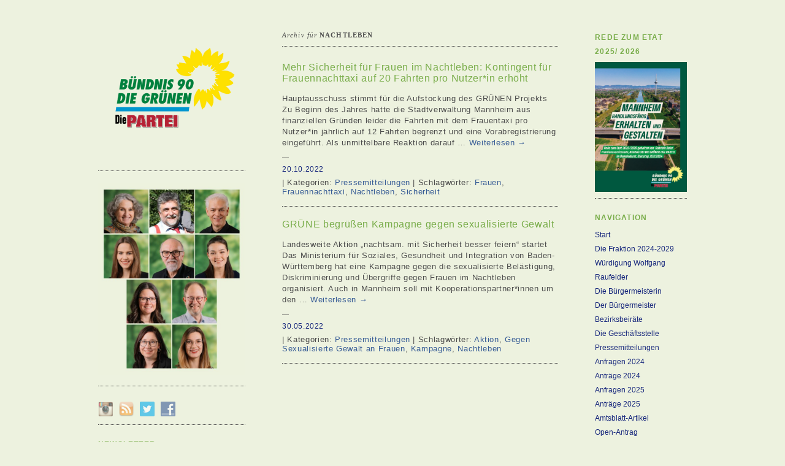

--- FILE ---
content_type: text/html; charset=UTF-8
request_url: https://www.gruene-fraktion-mannheim.de/tag/nachtleben/
body_size: 10188
content:
<!DOCTYPE html>
<html lang="de">
<head>
	<meta charset="UTF-8" />
	<meta name="viewport" content="width=device-width, minimum-scale=1.0, maximum-scale=1.0" />
	<title>Nachtleben | Grüne Fraktion Mannheim</title>
	<link rel="profile" href="http://gmpg.org/xfn/11" />
	<link rel="stylesheet" href="https://www.gruene-fraktion-mannheim.de/wp-content/themes/ari/style.css" type="text/css" media="all" />
		<link rel="pingback" href="https://www.gruene-fraktion-mannheim.de/xmlrpc.php" />
		
<!--/ Open Graphite /-->
<meta property="og:type" content="" />
<meta property="og:url" content="https://www.gruene-fraktion-mannheim.de/2022/10/20/mehr-sicherheit-fuer-frauen-im-nachtleben-kontingent-fuer-frauennachttaxi-auf-20-fahrten-pro-nutzerin-erhoeht/" />
<meta property="og:title" content="" />
<meta property="og:description" content="" />
<meta property="og:site_name" content="BÜNDNIS 90 / DIE GRÜNEN im Gemeinderat der Stadt Mannheim" />
<meta property="og:image" content="https://www.gruene-fraktion-mannheim.de/wp-content/uploads/2022/10/Sharepic_Frauennachttaxi_Kontingent_erhoehen_quadrjpg.jpg" />
<meta property="og:image:width" content="1280" />
<meta property="og:image:height" content="1200" />
<meta property="fb:app_id" content="134391474061523" />

<meta itemprop="description" content="" />
<meta itemprop="image" content="https://www.gruene-fraktion-mannheim.de/wp-content/uploads/2022/10/Sharepic_Frauennachttaxi_Kontingent_erhoehen_quadrjpg.jpg" />

<meta name="twitter:card" content="summary" />
<meta name="twitter:url" content="https://www.gruene-fraktion-mannheim.de/2022/10/20/mehr-sicherheit-fuer-frauen-im-nachtleben-kontingent-fuer-frauennachttaxi-auf-20-fahrten-pro-nutzerin-erhoeht/" />
<meta name="twitter:title" content="" />
<meta name="twitter:description" content="" />
<meta name="twitter:image" content="https://www.gruene-fraktion-mannheim.de/wp-content/uploads/2022/10/Sharepic_Frauennachttaxi_Kontingent_erhoehen_quadrjpg.jpg" />
<meta name="twitter:creator" content="@gruene_fraktion" />
<meta name="twitter:site" content="BÜNDNIS 90 / DIE GRÜNEN im Gemeinderat der Stadt Mannheim" />
<!--/ Open Graphite End /-->

<meta name='robots' content='max-image-preview:large' />
	<style>img:is([sizes="auto" i], [sizes^="auto," i]) { contain-intrinsic-size: 3000px 1500px }</style>
	<link rel="alternate" type="application/rss+xml" title="Grüne Fraktion Mannheim &raquo; Feed" href="https://www.gruene-fraktion-mannheim.de/feed/" />
<link rel="alternate" type="application/rss+xml" title="Grüne Fraktion Mannheim &raquo; Kommentar-Feed" href="https://www.gruene-fraktion-mannheim.de/comments/feed/" />
<link rel="alternate" type="application/rss+xml" title="Grüne Fraktion Mannheim &raquo; Nachtleben Schlagwort-Feed" href="https://www.gruene-fraktion-mannheim.de/tag/nachtleben/feed/" />
<script type="text/javascript">
/* <![CDATA[ */
window._wpemojiSettings = {"baseUrl":"https:\/\/s.w.org\/images\/core\/emoji\/16.0.1\/72x72\/","ext":".png","svgUrl":"https:\/\/s.w.org\/images\/core\/emoji\/16.0.1\/svg\/","svgExt":".svg","source":{"concatemoji":"https:\/\/www.gruene-fraktion-mannheim.de\/wp-includes\/js\/wp-emoji-release.min.js?ver=6.8.3"}};
/*! This file is auto-generated */
!function(s,n){var o,i,e;function c(e){try{var t={supportTests:e,timestamp:(new Date).valueOf()};sessionStorage.setItem(o,JSON.stringify(t))}catch(e){}}function p(e,t,n){e.clearRect(0,0,e.canvas.width,e.canvas.height),e.fillText(t,0,0);var t=new Uint32Array(e.getImageData(0,0,e.canvas.width,e.canvas.height).data),a=(e.clearRect(0,0,e.canvas.width,e.canvas.height),e.fillText(n,0,0),new Uint32Array(e.getImageData(0,0,e.canvas.width,e.canvas.height).data));return t.every(function(e,t){return e===a[t]})}function u(e,t){e.clearRect(0,0,e.canvas.width,e.canvas.height),e.fillText(t,0,0);for(var n=e.getImageData(16,16,1,1),a=0;a<n.data.length;a++)if(0!==n.data[a])return!1;return!0}function f(e,t,n,a){switch(t){case"flag":return n(e,"\ud83c\udff3\ufe0f\u200d\u26a7\ufe0f","\ud83c\udff3\ufe0f\u200b\u26a7\ufe0f")?!1:!n(e,"\ud83c\udde8\ud83c\uddf6","\ud83c\udde8\u200b\ud83c\uddf6")&&!n(e,"\ud83c\udff4\udb40\udc67\udb40\udc62\udb40\udc65\udb40\udc6e\udb40\udc67\udb40\udc7f","\ud83c\udff4\u200b\udb40\udc67\u200b\udb40\udc62\u200b\udb40\udc65\u200b\udb40\udc6e\u200b\udb40\udc67\u200b\udb40\udc7f");case"emoji":return!a(e,"\ud83e\udedf")}return!1}function g(e,t,n,a){var r="undefined"!=typeof WorkerGlobalScope&&self instanceof WorkerGlobalScope?new OffscreenCanvas(300,150):s.createElement("canvas"),o=r.getContext("2d",{willReadFrequently:!0}),i=(o.textBaseline="top",o.font="600 32px Arial",{});return e.forEach(function(e){i[e]=t(o,e,n,a)}),i}function t(e){var t=s.createElement("script");t.src=e,t.defer=!0,s.head.appendChild(t)}"undefined"!=typeof Promise&&(o="wpEmojiSettingsSupports",i=["flag","emoji"],n.supports={everything:!0,everythingExceptFlag:!0},e=new Promise(function(e){s.addEventListener("DOMContentLoaded",e,{once:!0})}),new Promise(function(t){var n=function(){try{var e=JSON.parse(sessionStorage.getItem(o));if("object"==typeof e&&"number"==typeof e.timestamp&&(new Date).valueOf()<e.timestamp+604800&&"object"==typeof e.supportTests)return e.supportTests}catch(e){}return null}();if(!n){if("undefined"!=typeof Worker&&"undefined"!=typeof OffscreenCanvas&&"undefined"!=typeof URL&&URL.createObjectURL&&"undefined"!=typeof Blob)try{var e="postMessage("+g.toString()+"("+[JSON.stringify(i),f.toString(),p.toString(),u.toString()].join(",")+"));",a=new Blob([e],{type:"text/javascript"}),r=new Worker(URL.createObjectURL(a),{name:"wpTestEmojiSupports"});return void(r.onmessage=function(e){c(n=e.data),r.terminate(),t(n)})}catch(e){}c(n=g(i,f,p,u))}t(n)}).then(function(e){for(var t in e)n.supports[t]=e[t],n.supports.everything=n.supports.everything&&n.supports[t],"flag"!==t&&(n.supports.everythingExceptFlag=n.supports.everythingExceptFlag&&n.supports[t]);n.supports.everythingExceptFlag=n.supports.everythingExceptFlag&&!n.supports.flag,n.DOMReady=!1,n.readyCallback=function(){n.DOMReady=!0}}).then(function(){return e}).then(function(){var e;n.supports.everything||(n.readyCallback(),(e=n.source||{}).concatemoji?t(e.concatemoji):e.wpemoji&&e.twemoji&&(t(e.twemoji),t(e.wpemoji)))}))}((window,document),window._wpemojiSettings);
/* ]]> */
</script>
<link rel='stylesheet' id='validate-engine-css-css' href='https://www.gruene-fraktion-mannheim.de/wp-content/plugins/wysija-newsletters/css/validationEngine.jquery.css?ver=2.12' type='text/css' media='all' />
<link rel='stylesheet' id='form-manager-css-css' href='https://www.gruene-fraktion-mannheim.de/wp-content/plugins/wordpress-form-manager/css/style.css?ver=6.8.3' type='text/css' media='all' />
<style id='wp-emoji-styles-inline-css' type='text/css'>

	img.wp-smiley, img.emoji {
		display: inline !important;
		border: none !important;
		box-shadow: none !important;
		height: 1em !important;
		width: 1em !important;
		margin: 0 0.07em !important;
		vertical-align: -0.1em !important;
		background: none !important;
		padding: 0 !important;
	}
</style>
<link rel='stylesheet' id='wp-block-library-css' href='https://www.gruene-fraktion-mannheim.de/wp-includes/css/dist/block-library/style.min.css?ver=6.8.3' type='text/css' media='all' />
<style id='classic-theme-styles-inline-css' type='text/css'>
/*! This file is auto-generated */
.wp-block-button__link{color:#fff;background-color:#32373c;border-radius:9999px;box-shadow:none;text-decoration:none;padding:calc(.667em + 2px) calc(1.333em + 2px);font-size:1.125em}.wp-block-file__button{background:#32373c;color:#fff;text-decoration:none}
</style>
<style id='global-styles-inline-css' type='text/css'>
:root{--wp--preset--aspect-ratio--square: 1;--wp--preset--aspect-ratio--4-3: 4/3;--wp--preset--aspect-ratio--3-4: 3/4;--wp--preset--aspect-ratio--3-2: 3/2;--wp--preset--aspect-ratio--2-3: 2/3;--wp--preset--aspect-ratio--16-9: 16/9;--wp--preset--aspect-ratio--9-16: 9/16;--wp--preset--color--black: #000000;--wp--preset--color--cyan-bluish-gray: #abb8c3;--wp--preset--color--white: #ffffff;--wp--preset--color--pale-pink: #f78da7;--wp--preset--color--vivid-red: #cf2e2e;--wp--preset--color--luminous-vivid-orange: #ff6900;--wp--preset--color--luminous-vivid-amber: #fcb900;--wp--preset--color--light-green-cyan: #7bdcb5;--wp--preset--color--vivid-green-cyan: #00d084;--wp--preset--color--pale-cyan-blue: #8ed1fc;--wp--preset--color--vivid-cyan-blue: #0693e3;--wp--preset--color--vivid-purple: #9b51e0;--wp--preset--gradient--vivid-cyan-blue-to-vivid-purple: linear-gradient(135deg,rgba(6,147,227,1) 0%,rgb(155,81,224) 100%);--wp--preset--gradient--light-green-cyan-to-vivid-green-cyan: linear-gradient(135deg,rgb(122,220,180) 0%,rgb(0,208,130) 100%);--wp--preset--gradient--luminous-vivid-amber-to-luminous-vivid-orange: linear-gradient(135deg,rgba(252,185,0,1) 0%,rgba(255,105,0,1) 100%);--wp--preset--gradient--luminous-vivid-orange-to-vivid-red: linear-gradient(135deg,rgba(255,105,0,1) 0%,rgb(207,46,46) 100%);--wp--preset--gradient--very-light-gray-to-cyan-bluish-gray: linear-gradient(135deg,rgb(238,238,238) 0%,rgb(169,184,195) 100%);--wp--preset--gradient--cool-to-warm-spectrum: linear-gradient(135deg,rgb(74,234,220) 0%,rgb(151,120,209) 20%,rgb(207,42,186) 40%,rgb(238,44,130) 60%,rgb(251,105,98) 80%,rgb(254,248,76) 100%);--wp--preset--gradient--blush-light-purple: linear-gradient(135deg,rgb(255,206,236) 0%,rgb(152,150,240) 100%);--wp--preset--gradient--blush-bordeaux: linear-gradient(135deg,rgb(254,205,165) 0%,rgb(254,45,45) 50%,rgb(107,0,62) 100%);--wp--preset--gradient--luminous-dusk: linear-gradient(135deg,rgb(255,203,112) 0%,rgb(199,81,192) 50%,rgb(65,88,208) 100%);--wp--preset--gradient--pale-ocean: linear-gradient(135deg,rgb(255,245,203) 0%,rgb(182,227,212) 50%,rgb(51,167,181) 100%);--wp--preset--gradient--electric-grass: linear-gradient(135deg,rgb(202,248,128) 0%,rgb(113,206,126) 100%);--wp--preset--gradient--midnight: linear-gradient(135deg,rgb(2,3,129) 0%,rgb(40,116,252) 100%);--wp--preset--font-size--small: 13px;--wp--preset--font-size--medium: 20px;--wp--preset--font-size--large: 36px;--wp--preset--font-size--x-large: 42px;--wp--preset--spacing--20: 0.44rem;--wp--preset--spacing--30: 0.67rem;--wp--preset--spacing--40: 1rem;--wp--preset--spacing--50: 1.5rem;--wp--preset--spacing--60: 2.25rem;--wp--preset--spacing--70: 3.38rem;--wp--preset--spacing--80: 5.06rem;--wp--preset--shadow--natural: 6px 6px 9px rgba(0, 0, 0, 0.2);--wp--preset--shadow--deep: 12px 12px 50px rgba(0, 0, 0, 0.4);--wp--preset--shadow--sharp: 6px 6px 0px rgba(0, 0, 0, 0.2);--wp--preset--shadow--outlined: 6px 6px 0px -3px rgba(255, 255, 255, 1), 6px 6px rgba(0, 0, 0, 1);--wp--preset--shadow--crisp: 6px 6px 0px rgba(0, 0, 0, 1);}:where(.is-layout-flex){gap: 0.5em;}:where(.is-layout-grid){gap: 0.5em;}body .is-layout-flex{display: flex;}.is-layout-flex{flex-wrap: wrap;align-items: center;}.is-layout-flex > :is(*, div){margin: 0;}body .is-layout-grid{display: grid;}.is-layout-grid > :is(*, div){margin: 0;}:where(.wp-block-columns.is-layout-flex){gap: 2em;}:where(.wp-block-columns.is-layout-grid){gap: 2em;}:where(.wp-block-post-template.is-layout-flex){gap: 1.25em;}:where(.wp-block-post-template.is-layout-grid){gap: 1.25em;}.has-black-color{color: var(--wp--preset--color--black) !important;}.has-cyan-bluish-gray-color{color: var(--wp--preset--color--cyan-bluish-gray) !important;}.has-white-color{color: var(--wp--preset--color--white) !important;}.has-pale-pink-color{color: var(--wp--preset--color--pale-pink) !important;}.has-vivid-red-color{color: var(--wp--preset--color--vivid-red) !important;}.has-luminous-vivid-orange-color{color: var(--wp--preset--color--luminous-vivid-orange) !important;}.has-luminous-vivid-amber-color{color: var(--wp--preset--color--luminous-vivid-amber) !important;}.has-light-green-cyan-color{color: var(--wp--preset--color--light-green-cyan) !important;}.has-vivid-green-cyan-color{color: var(--wp--preset--color--vivid-green-cyan) !important;}.has-pale-cyan-blue-color{color: var(--wp--preset--color--pale-cyan-blue) !important;}.has-vivid-cyan-blue-color{color: var(--wp--preset--color--vivid-cyan-blue) !important;}.has-vivid-purple-color{color: var(--wp--preset--color--vivid-purple) !important;}.has-black-background-color{background-color: var(--wp--preset--color--black) !important;}.has-cyan-bluish-gray-background-color{background-color: var(--wp--preset--color--cyan-bluish-gray) !important;}.has-white-background-color{background-color: var(--wp--preset--color--white) !important;}.has-pale-pink-background-color{background-color: var(--wp--preset--color--pale-pink) !important;}.has-vivid-red-background-color{background-color: var(--wp--preset--color--vivid-red) !important;}.has-luminous-vivid-orange-background-color{background-color: var(--wp--preset--color--luminous-vivid-orange) !important;}.has-luminous-vivid-amber-background-color{background-color: var(--wp--preset--color--luminous-vivid-amber) !important;}.has-light-green-cyan-background-color{background-color: var(--wp--preset--color--light-green-cyan) !important;}.has-vivid-green-cyan-background-color{background-color: var(--wp--preset--color--vivid-green-cyan) !important;}.has-pale-cyan-blue-background-color{background-color: var(--wp--preset--color--pale-cyan-blue) !important;}.has-vivid-cyan-blue-background-color{background-color: var(--wp--preset--color--vivid-cyan-blue) !important;}.has-vivid-purple-background-color{background-color: var(--wp--preset--color--vivid-purple) !important;}.has-black-border-color{border-color: var(--wp--preset--color--black) !important;}.has-cyan-bluish-gray-border-color{border-color: var(--wp--preset--color--cyan-bluish-gray) !important;}.has-white-border-color{border-color: var(--wp--preset--color--white) !important;}.has-pale-pink-border-color{border-color: var(--wp--preset--color--pale-pink) !important;}.has-vivid-red-border-color{border-color: var(--wp--preset--color--vivid-red) !important;}.has-luminous-vivid-orange-border-color{border-color: var(--wp--preset--color--luminous-vivid-orange) !important;}.has-luminous-vivid-amber-border-color{border-color: var(--wp--preset--color--luminous-vivid-amber) !important;}.has-light-green-cyan-border-color{border-color: var(--wp--preset--color--light-green-cyan) !important;}.has-vivid-green-cyan-border-color{border-color: var(--wp--preset--color--vivid-green-cyan) !important;}.has-pale-cyan-blue-border-color{border-color: var(--wp--preset--color--pale-cyan-blue) !important;}.has-vivid-cyan-blue-border-color{border-color: var(--wp--preset--color--vivid-cyan-blue) !important;}.has-vivid-purple-border-color{border-color: var(--wp--preset--color--vivid-purple) !important;}.has-vivid-cyan-blue-to-vivid-purple-gradient-background{background: var(--wp--preset--gradient--vivid-cyan-blue-to-vivid-purple) !important;}.has-light-green-cyan-to-vivid-green-cyan-gradient-background{background: var(--wp--preset--gradient--light-green-cyan-to-vivid-green-cyan) !important;}.has-luminous-vivid-amber-to-luminous-vivid-orange-gradient-background{background: var(--wp--preset--gradient--luminous-vivid-amber-to-luminous-vivid-orange) !important;}.has-luminous-vivid-orange-to-vivid-red-gradient-background{background: var(--wp--preset--gradient--luminous-vivid-orange-to-vivid-red) !important;}.has-very-light-gray-to-cyan-bluish-gray-gradient-background{background: var(--wp--preset--gradient--very-light-gray-to-cyan-bluish-gray) !important;}.has-cool-to-warm-spectrum-gradient-background{background: var(--wp--preset--gradient--cool-to-warm-spectrum) !important;}.has-blush-light-purple-gradient-background{background: var(--wp--preset--gradient--blush-light-purple) !important;}.has-blush-bordeaux-gradient-background{background: var(--wp--preset--gradient--blush-bordeaux) !important;}.has-luminous-dusk-gradient-background{background: var(--wp--preset--gradient--luminous-dusk) !important;}.has-pale-ocean-gradient-background{background: var(--wp--preset--gradient--pale-ocean) !important;}.has-electric-grass-gradient-background{background: var(--wp--preset--gradient--electric-grass) !important;}.has-midnight-gradient-background{background: var(--wp--preset--gradient--midnight) !important;}.has-small-font-size{font-size: var(--wp--preset--font-size--small) !important;}.has-medium-font-size{font-size: var(--wp--preset--font-size--medium) !important;}.has-large-font-size{font-size: var(--wp--preset--font-size--large) !important;}.has-x-large-font-size{font-size: var(--wp--preset--font-size--x-large) !important;}
:where(.wp-block-post-template.is-layout-flex){gap: 1.25em;}:where(.wp-block-post-template.is-layout-grid){gap: 1.25em;}
:where(.wp-block-columns.is-layout-flex){gap: 2em;}:where(.wp-block-columns.is-layout-grid){gap: 2em;}
:root :where(.wp-block-pullquote){font-size: 1.5em;line-height: 1.6;}
</style>
<link rel='stylesheet' id='af-fontawesome-css' href='https://www.gruene-fraktion-mannheim.de/wp-content/plugins/asgaros-forum/libs/fontawesome/css/all.min.css?ver=1.15.2' type='text/css' media='all' />
<link rel='stylesheet' id='af-fontawesome-compat-v4-css' href='https://www.gruene-fraktion-mannheim.de/wp-content/plugins/asgaros-forum/libs/fontawesome/css/v4-shims.min.css?ver=1.15.2' type='text/css' media='all' />
<link rel='stylesheet' id='af-widgets-css' href='https://www.gruene-fraktion-mannheim.de/wp-content/plugins/asgaros-forum/skin/widgets.css?ver=1.15.2' type='text/css' media='all' />
<link rel='stylesheet' id='social-widget-css' href='https://www.gruene-fraktion-mannheim.de/wp-content/plugins/social-media-widget/social_widget.css?ver=6.8.3' type='text/css' media='all' />
<script type="text/javascript" id="form-manager-js-user-js-extra">
/* <![CDATA[ */
var fm_user_I18n = {"ajaxurl":"https:\/\/www.gruene-fraktion-mannheim.de\/wp-admin\/admin-ajax.php"};
/* ]]> */
</script>
<script type="text/javascript" src="https://www.gruene-fraktion-mannheim.de/wp-content/plugins/wordpress-form-manager/js/userscripts.js?ver=6.8.3" id="form-manager-js-user-js"></script>
<link rel="https://api.w.org/" href="https://www.gruene-fraktion-mannheim.de/wp-json/" /><link rel="alternate" title="JSON" type="application/json" href="https://www.gruene-fraktion-mannheim.de/wp-json/wp/v2/tags/709" /><link rel="EditURI" type="application/rsd+xml" title="RSD" href="https://www.gruene-fraktion-mannheim.de/xmlrpc.php?rsd" />
<meta name="generator" content="WordPress 6.8.3" />
    <style type="text/css" media="screen">
      div.printfriendly a, div.printfriendly a:link, div.printfriendly a:hover, div.printfriendly a:visited, div.printfriendly a:focus {
        text-decoration: none;
        border: none;
        -webkit-box-shadow:none!important;
        box-shadow:none!important;
      }
    </style>
           <style type="text/css" media="screen">
          div.printfriendly {
            margin: 0px 0px 0px 0px;
          }
          div.printfriendly a, div.printfriendly a:link, div.printfriendly a:visited {
            font-size: 10px;
            color: #375b96;
          }
        </style>
		<link rel="stylesheet" href="https://www.gruene-fraktion-mannheim.de/wp-content/plugins/printfriendly/printfriendly.css" media="screen"></style>
        <style type="text/css" media="print">
          .printfriendly {
            display: none;
          }
        </style>
<style type="text/css">
body { background-color: #edf2df; } a, ul.sidebar li.widget_text a { color:#375C96; }
#content h2 a:hover, ul.sidebar a:hover, .comment-meta a:hover, p.logged-in-as a:hover, p.meta a:hover, a.post-edit-link:hover, #footer a:hover { color:#375C96; }
#searchsubmit:hover, form#commentform p.form-submit input#submit:hover, input.wpcf7-submit:hover  {
	background:#375C96;
}
ul.sidebar a, p.meta a, .comment-meta a, p.logged-in-as a, a.post-edit-link, #footer a { color:#16267C; }
</style>
	<script src='https://www.recaptcha.net/recaptcha/api.js'></script>
</head>

<body class="archive tag tag-nachtleben tag-709 wp-theme-ari elementor-default elementor-kit-">

<div id="wrap" class="clearfix">
	<div id="sidebar-primary">




	<ul class="sidebar">
	<li id="media_image-2" class="widget-container widget_media_image"><a href="https://www.gruene-fraktion-mannheim.de/"><img width="450" height="450" src="https://www.gruene-fraktion-mannheim.de/wp-content/uploads/2024/09/Logo_2024_Transparent-450x450.png" class="image wp-image-14340  attachment-medium size-medium" alt="" style="max-width: 100%; height: auto;" decoding="async" fetchpriority="high" srcset="https://www.gruene-fraktion-mannheim.de/wp-content/uploads/2024/09/Logo_2024_Transparent-450x450.png 450w, https://www.gruene-fraktion-mannheim.de/wp-content/uploads/2024/09/Logo_2024_Transparent-150x150.png 150w, https://www.gruene-fraktion-mannheim.de/wp-content/uploads/2024/09/Logo_2024_Transparent.png 500w" sizes="(max-width: 450px) 100vw, 450px" /></a></li><li id="media_image-4" class="widget-container widget_media_image"><a href="https://www.gruene-fraktion-mannheim.de/fraktion-2024-2029/"><img width="450" height="585" src="https://www.gruene-fraktion-mannheim.de/wp-content/uploads/2024/07/Design-ohne-Titel4-788x1024.jpg" class="image wp-image-14255  attachment-large size-large" alt="" style="max-width: 100%; height: auto;" decoding="async" srcset="https://www.gruene-fraktion-mannheim.de/wp-content/uploads/2024/07/Design-ohne-Titel4-788x1024.jpg 788w, https://www.gruene-fraktion-mannheim.de/wp-content/uploads/2024/07/Design-ohne-Titel4-346x450.jpg 346w, https://www.gruene-fraktion-mannheim.de/wp-content/uploads/2024/07/Design-ohne-Titel4-768x998.jpg 768w, https://www.gruene-fraktion-mannheim.de/wp-content/uploads/2024/07/Design-ohne-Titel4-600x780.jpg 600w, https://www.gruene-fraktion-mannheim.de/wp-content/uploads/2024/07/Design-ohne-Titel4-1182x1536.jpg 1182w, https://www.gruene-fraktion-mannheim.de/wp-content/uploads/2024/07/Design-ohne-Titel4.jpg 1500w" sizes="(max-width: 450px) 100vw, 450px" /></a></li><li id="social-widget-2" class="widget-container Social_Widget"><div class="socialmedia-buttons smw_left"><a href="https://www.instagram.com/gruene_fraktion_mannheim/" rel="nofollow" target="_blank"><img width="24" height="24" src="https://www.gruene-fraktion-mannheim.de/wp-content/plugins/social-media-widget/images/default/32/instagram.png" 
				alt="Instagram" 
				title="Instagram" style="opacity: 0.6; -moz-opacity: 0.6;" class="fade" /></a><a href="feed://www.gruene-fraktion-mannheim.de/feed/" rel="nofollow" target="_blank"><img width="24" height="24" src="https://www.gruene-fraktion-mannheim.de/wp-content/plugins/social-media-widget/images/default/32/rss.png" 
				alt="RSS-Feed" 
				title="RSS-Feed" style="opacity: 0.6; -moz-opacity: 0.6;" class="fade" /></a><a href="https://twitter.com/gruene_fraktion" rel="nofollow" target="_blank"><img width="24" height="24" src="https://www.gruene-fraktion-mannheim.de/wp-content/plugins/social-media-widget/images/default/32/twitter.png" 
				alt="Twitter" 
				title="Twitter" style="opacity: 0.6; -moz-opacity: 0.6;" class="fade" /></a><a href="https://www.facebook.com/gruene.fraktion.mannheim" rel="nofollow" target="_blank"><img width="24" height="24" src="https://www.gruene-fraktion-mannheim.de/wp-content/plugins/social-media-widget/images/default/32/facebook.png" 
				alt="Facebook" 
				title="Facebook" style="opacity: 0.6; -moz-opacity: 0.6;" class="fade" /></a></div></li><li id="text-3" class="widget-container widget_text"><h3 class="widget-title">Newsletter</h3>			<div class="textwidget"><p><a href="http://www.gruene-fraktion-mannheim.de/newsletter/">abonnieren</a></p>
</div>
		</li><li id="search-3" class="widget-container widget_search"><form role="search" method="get" id="searchform" action="https://www.gruene-fraktion-mannheim.de" >
    <input type="text" class="search-input" value="" name="s" id="s" />
    <input type="submit" id="searchsubmit" value="Suchen" />
    </form></li>	</ul>
	<!--end Sidebar -->
	

	</div>
	<!--end Sidebar One-->
<div id="main">
	<div id="content">
	
	<h1 class="archive">Archiv für <strong>Nachtleben</strong></h1>
		


<div id="post-12057" class="post-12057 post type-post status-publish format-standard has-post-thumbnail hentry category-pressemitteilungen tag-frauen tag-frauennachttaxi tag-nachtleben tag-sicherheit">

<h2><a href="https://www.gruene-fraktion-mannheim.de/2022/10/20/mehr-sicherheit-fuer-frauen-im-nachtleben-kontingent-fuer-frauennachttaxi-auf-20-fahrten-pro-nutzerin-erhoeht/" title="Permalink zu Mehr Sicherheit für Frauen im Nachtleben: Kontingent für Frauennachttaxi auf 20 Fahrten pro Nutzer*in erhöht" rel="bookmark">Mehr Sicherheit für Frauen im Nachtleben: Kontingent für Frauennachttaxi auf 20 Fahrten pro Nutzer*in erhöht</a></h2>

	
	
<p>Hauptausschuss stimmt für die Aufstockung des GRÜNEN Projekts Zu Beginn des Jahres hatte die Stadtverwaltung Mannheim aus finanziellen Gründen leider die Fahrten mit dem Frauentaxi pro Nutzer*in jährlich auf 12 Fahrten begrenzt und eine Vorabregistrierung eingeführt. Als unmittelbare Reaktion darauf &hellip; <a href="https://www.gruene-fraktion-mannheim.de/2022/10/20/mehr-sicherheit-fuer-frauen-im-nachtleben-kontingent-fuer-frauennachttaxi-auf-20-fahrten-pro-nutzerin-erhoeht/">Weiterlesen <span class="meta-nav">&rarr;</span></a></p>

<p class="meta"><span><a href="https://www.gruene-fraktion-mannheim.de/2022/10/20/mehr-sicherheit-fuer-frauen-im-nachtleben-kontingent-fuer-frauennachttaxi-auf-20-fahrten-pro-nutzerin-erhoeht/">20.10.2022</a> </span> 
	</p>
	|
									Kategorien: <a href="https://www.gruene-fraktion-mannheim.de/category/pressemitteilungen/" rel="category tag">Pressemitteilungen</a>					|
													Schlagwörter: <a href="https://www.gruene-fraktion-mannheim.de/tag/frauen/" rel="tag">Frauen</a>, <a href="https://www.gruene-fraktion-mannheim.de/tag/frauennachttaxi/" rel="tag">Frauennachttaxi</a>, <a href="https://www.gruene-fraktion-mannheim.de/tag/nachtleben/" rel="tag">Nachtleben</a>, <a href="https://www.gruene-fraktion-mannheim.de/tag/sicherheit/" rel="tag">Sicherheit</a>									
								
				</p>
	</div>
	<!--end Post-->

		

<div id="post-11454" class="post-11454 post type-post status-publish format-standard has-post-thumbnail hentry category-pressemitteilungen tag-aktion tag-gegen-sexualisierte-gewalt-an-frauen tag-kampagne tag-nachtleben">

<h2><a href="https://www.gruene-fraktion-mannheim.de/2022/05/30/gruene-begruessen-kampagne-gegen-sexualisierte-gewalt/" title="Permalink zu GRÜNE begrüßen Kampagne gegen sexualisierte Gewalt" rel="bookmark">GRÜNE begrüßen Kampagne gegen sexualisierte Gewalt</a></h2>

	
	
<p>Landesweite Aktion „nachtsam. mit Sicherheit besser feiern“ startet Das Ministerium für Soziales, Gesundheit und Integration von Baden-Württemberg hat eine Kampagne gegen die sexualisierte Belästigung, Diskriminierung und Übergriffe gegen Frauen im Nachtleben organisiert. Auch in Mannheim soll mit Kooperationspartner*innen um den &hellip; <a href="https://www.gruene-fraktion-mannheim.de/2022/05/30/gruene-begruessen-kampagne-gegen-sexualisierte-gewalt/">Weiterlesen <span class="meta-nav">&rarr;</span></a></p>

<p class="meta"><span><a href="https://www.gruene-fraktion-mannheim.de/2022/05/30/gruene-begruessen-kampagne-gegen-sexualisierte-gewalt/">30.05.2022</a> </span> 
	</p>
	|
									Kategorien: <a href="https://www.gruene-fraktion-mannheim.de/category/pressemitteilungen/" rel="category tag">Pressemitteilungen</a>					|
													Schlagwörter: <a href="https://www.gruene-fraktion-mannheim.de/tag/aktion/" rel="tag">Aktion</a>, <a href="https://www.gruene-fraktion-mannheim.de/tag/gegen-sexualisierte-gewalt-an-frauen/" rel="tag">Gegen Sexualisierte Gewalt an Frauen</a>, <a href="https://www.gruene-fraktion-mannheim.de/tag/kampagne/" rel="tag">Kampagne</a>, <a href="https://www.gruene-fraktion-mannheim.de/tag/nachtleben/" rel="tag">Nachtleben</a>									
								
				</p>
	</div>
	<!--end Post-->

		


	</div>
	<!--end Content-->


<div id="sidebar-secondary">


			<ul class="sidebar">
				<li id="media_image-15" class="widget-container widget_media_image"><h3 class="widget-title">Rede zum Etat 2025/ 2026</h3><a href="http://www.gruene-fraktion-mannheim.de/wp-content/uploads/2024/11/Etatrede-2025-2026-Die-GRUENEN-Die-PARTEI-Gabriele-Baier.pdf"><img width="1808" height="2560" src="https://www.gruene-fraktion-mannheim.de/wp-content/uploads/2024/11/Umschlag_Etatrede2025_Einzelseiten-1-1-scaled.jpg" class="image wp-image-14466  attachment-full size-full" alt="" style="max-width: 100%; height: auto;" title="Rede zum Etat 2025/ 2026" decoding="async" loading="lazy" srcset="https://www.gruene-fraktion-mannheim.de/wp-content/uploads/2024/11/Umschlag_Etatrede2025_Einzelseiten-1-1-scaled.jpg 1808w, https://www.gruene-fraktion-mannheim.de/wp-content/uploads/2024/11/Umschlag_Etatrede2025_Einzelseiten-1-1-318x450.jpg 318w, https://www.gruene-fraktion-mannheim.de/wp-content/uploads/2024/11/Umschlag_Etatrede2025_Einzelseiten-1-1-723x1024.jpg 723w, https://www.gruene-fraktion-mannheim.de/wp-content/uploads/2024/11/Umschlag_Etatrede2025_Einzelseiten-1-1-768x1088.jpg 768w, https://www.gruene-fraktion-mannheim.de/wp-content/uploads/2024/11/Umschlag_Etatrede2025_Einzelseiten-1-1-600x850.jpg 600w, https://www.gruene-fraktion-mannheim.de/wp-content/uploads/2024/11/Umschlag_Etatrede2025_Einzelseiten-1-1-1085x1536.jpg 1085w, https://www.gruene-fraktion-mannheim.de/wp-content/uploads/2024/11/Umschlag_Etatrede2025_Einzelseiten-1-1-1446x2048.jpg 1446w" sizes="auto, (max-width: 1808px) 100vw, 1808px" /></a></li><li id="nav_menu-3" class="widget-container widget_nav_menu"><h3 class="widget-title">Navigation</h3><div class="menu-menue1-container"><ul id="menu-menue1" class="menu"><li id="menu-item-230" class="menu-item menu-item-type-custom menu-item-object-custom menu-item-home menu-item-230"><a href="http://www.gruene-fraktion-mannheim.de">Start</a></li>
<li id="menu-item-14261" class="menu-item menu-item-type-custom menu-item-object-custom menu-item-14261"><a href="https://www.gruene-fraktion-mannheim.de/fraktion-2024-2029/">Die Fraktion 2024-2029</a></li>
<li id="menu-item-4640" class="menu-item menu-item-type-post_type menu-item-object-page menu-item-4640"><a href="https://www.gruene-fraktion-mannheim.de/wuerdigung-wolfgang-raufelder/">Würdigung Wolfgang Raufelder</a></li>
<li id="menu-item-1866" class="menu-item menu-item-type-post_type menu-item-object-page menu-item-1866"><a href="https://www.gruene-fraktion-mannheim.de/diana-pretzell-burgermeisterin/">Die Bürgermeisterin</a></li>
<li id="menu-item-7073" class="menu-item menu-item-type-post_type menu-item-object-page menu-item-7073"><a href="https://www.gruene-fraktion-mannheim.de/dirk-grunert-buergermeister/">Der Bürgermeister</a></li>
<li id="menu-item-5918" class="menu-item menu-item-type-taxonomy menu-item-object-category menu-item-5918"><a href="https://www.gruene-fraktion-mannheim.de/category/bezirksbeiraete/">Bezirksbeiräte</a></li>
<li id="menu-item-306" class="menu-item menu-item-type-post_type menu-item-object-page menu-item-306"><a href="https://www.gruene-fraktion-mannheim.de/geschaeftsstelle/">Die Geschäftsstelle</a></li>
<li id="menu-item-13695" class="menu-item menu-item-type-taxonomy menu-item-object-category menu-item-13695"><a href="https://www.gruene-fraktion-mannheim.de/category/pressemitteilungen/">Pressemitteilungen</a></li>
<li id="menu-item-13966" class="menu-item menu-item-type-taxonomy menu-item-object-category menu-item-13966"><a href="https://www.gruene-fraktion-mannheim.de/category/anfragen-2024/">Anfragen 2024</a></li>
<li id="menu-item-13967" class="menu-item menu-item-type-taxonomy menu-item-object-category menu-item-13967"><a href="https://www.gruene-fraktion-mannheim.de/category/antraege-2024/">Anträge 2024</a></li>
<li id="menu-item-14745" class="menu-item menu-item-type-taxonomy menu-item-object-category menu-item-14745"><a href="https://www.gruene-fraktion-mannheim.de/category/anfrage-2025/">Anfragen 2025</a></li>
<li id="menu-item-14746" class="menu-item menu-item-type-taxonomy menu-item-object-category menu-item-14746"><a href="https://www.gruene-fraktion-mannheim.de/category/antraege-2025/">Anträge 2025</a></li>
<li id="menu-item-5357" class="menu-item menu-item-type-taxonomy menu-item-object-category menu-item-5357"><a href="https://www.gruene-fraktion-mannheim.de/category/amtsblatt-artikel/">Amtsblatt-Artikel</a></li>
<li id="menu-item-3235" class="menu-item menu-item-type-post_type menu-item-object-page menu-item-3235"><a href="https://www.gruene-fraktion-mannheim.de/open-antrag/">Open-Antrag</a></li>
<li id="menu-item-5482" class="menu-item menu-item-type-post_type menu-item-object-page menu-item-privacy-policy menu-item-5482"><a rel="privacy-policy" href="https://www.gruene-fraktion-mannheim.de/datenschutzerklaerung/">Datenschutzerklärung</a></li>
</ul></div></li><li id="media_image-6" class="widget-container widget_media_image"><a href="http://www.gruene-fraktion-mannheim.de/open-antrag"><img width="173" height="173" src="https://www.gruene-fraktion-mannheim.de/wp-content/uploads/2014/11/openantrag173.jpg" class="image wp-image-3234  attachment-full size-full" alt="" style="max-width: 100%; height: auto;" decoding="async" loading="lazy" srcset="https://www.gruene-fraktion-mannheim.de/wp-content/uploads/2014/11/openantrag173.jpg 173w, https://www.gruene-fraktion-mannheim.de/wp-content/uploads/2014/11/openantrag173-150x150.jpg 150w" sizes="auto, (max-width: 173px) 100vw, 173px" /></a></li><li id="media_image-14" class="widget-container widget_media_image"><a href="http://www.gruene-fraktion-mannheim.de/gruenes-positionspapier-i-zukunftsperspektiven-mit-und-nach-corona/"><img width="450" height="450" src="https://www.gruene-fraktion-mannheim.de/wp-content/uploads/2021/06/Positionspapier-Zukunftsperspektiven-vor-und-nach-Corona2.jpg" class="image wp-image-9947  attachment-full size-full" alt="" style="max-width: 100%; height: auto;" decoding="async" loading="lazy" srcset="https://www.gruene-fraktion-mannheim.de/wp-content/uploads/2021/06/Positionspapier-Zukunftsperspektiven-vor-und-nach-Corona2.jpg 450w, https://www.gruene-fraktion-mannheim.de/wp-content/uploads/2021/06/Positionspapier-Zukunftsperspektiven-vor-und-nach-Corona2-150x150.jpg 150w" sizes="auto, (max-width: 450px) 100vw, 450px" /></a></li><li id="media_image-8" class="widget-container widget_media_image"><a href="http://www.gruene-fraktion-mannheim.de/positionspapier-bahnknoten-mannheim/"><img width="450" height="450" src="https://www.gruene-fraktion-mannheim.de/wp-content/uploads/2019/02/bahnknoten-e1622470797931-450x450.png" class="image wp-image-5927  attachment-medium size-medium" alt="" style="max-width: 100%; height: auto;" decoding="async" loading="lazy" srcset="https://www.gruene-fraktion-mannheim.de/wp-content/uploads/2019/02/bahnknoten-e1622470797931-450x450.png 450w, https://www.gruene-fraktion-mannheim.de/wp-content/uploads/2019/02/bahnknoten-e1622470797931-150x150.png 150w, https://www.gruene-fraktion-mannheim.de/wp-content/uploads/2019/02/bahnknoten-e1622470797931.png 480w" sizes="auto, (max-width: 450px) 100vw, 450px" /></a></li><li id="media_image-9" class="widget-container widget_media_image"><a href="http://www.gruene-fraktion-mannheim.de/sicherheit-in-mannheim/"><img width="300" height="300" src="https://www.gruene-fraktion-mannheim.de/wp-content/uploads/2016/05/sicherheitspapier-300x300.png" class="image wp-image-4053  attachment-medium size-medium" alt="" style="max-width: 100%; height: auto;" decoding="async" loading="lazy" srcset="https://www.gruene-fraktion-mannheim.de/wp-content/uploads/2016/05/sicherheitspapier-300x300.png 300w, https://www.gruene-fraktion-mannheim.de/wp-content/uploads/2016/05/sicherheitspapier-150x150.png 150w, https://www.gruene-fraktion-mannheim.de/wp-content/uploads/2016/05/sicherheitspapier-768x768.png 768w, https://www.gruene-fraktion-mannheim.de/wp-content/uploads/2016/05/sicherheitspapier-1024x1024.png 1024w, https://www.gruene-fraktion-mannheim.de/wp-content/uploads/2016/05/sicherheitspapier-600x600.png 600w" sizes="auto, (max-width: 300px) 100vw, 300px" /></a></li><li id="media_image-10" class="widget-container widget_media_image"><a href="http://www.gruene-fraktion-mannheim.de/wohnen-in-mannheim/"><img width="300" height="300" src="https://www.gruene-fraktion-mannheim.de/wp-content/uploads/2015/03/wohnpapier-300x300.jpg" class="image wp-image-3491  attachment-medium size-medium" alt="" style="max-width: 100%; height: auto;" decoding="async" loading="lazy" srcset="https://www.gruene-fraktion-mannheim.de/wp-content/uploads/2015/03/wohnpapier-300x300.jpg 300w, https://www.gruene-fraktion-mannheim.de/wp-content/uploads/2015/03/wohnpapier-150x150.jpg 150w, https://www.gruene-fraktion-mannheim.de/wp-content/uploads/2015/03/wohnpapier-600x600.jpg 600w, https://www.gruene-fraktion-mannheim.de/wp-content/uploads/2015/03/wohnpapier.jpg 1000w" sizes="auto, (max-width: 300px) 100vw, 300px" /></a></li><li id="categories-3" class="widget-container widget_categories"><h3 class="widget-title">Kategorien</h3><form action="https://www.gruene-fraktion-mannheim.de" method="get"><label class="screen-reader-text" for="cat">Kategorien</label><select  name='cat' id='cat' class='postform'>
	<option value='-1'>Kategorie auswählen</option>
	<option class="level-0" value="1">Allgemein</option>
	<option class="level-0" value="98">Amtsblatt-Artikel</option>
	<option class="level-0" value="1346">Anfrage 2025</option>
	<option class="level-0" value="50">Anfragen 2010</option>
	<option class="level-0" value="48">Anfragen 2011</option>
	<option class="level-0" value="43">Anfragen 2012</option>
	<option class="level-0" value="46">Anfragen 2013</option>
	<option class="level-0" value="69">Anfragen 2014</option>
	<option class="level-0" value="71">Anfragen 2015</option>
	<option class="level-0" value="79">Anfragen 2016</option>
	<option class="level-0" value="90">Anfragen 2017</option>
	<option class="level-0" value="94">Anfragen 2018</option>
	<option class="level-0" value="100">Anfragen 2019</option>
	<option class="level-0" value="126">Anfragen 2020</option>
	<option class="level-0" value="167">Anfragen 2021</option>
	<option class="level-0" value="600">Anfragen 2022</option>
	<option class="level-0" value="969">Anfragen 2023</option>
	<option class="level-0" value="1159">Anfragen 2024</option>
	<option class="level-0" value="49">Anträge 2010</option>
	<option class="level-0" value="44">Anträge 2011</option>
	<option class="level-0" value="10">Anträge 2012</option>
	<option class="level-0" value="47">Anträge 2013</option>
	<option class="level-0" value="68">Anträge 2014</option>
	<option class="level-0" value="72">Anträge 2015</option>
	<option class="level-0" value="80">Anträge 2016</option>
	<option class="level-0" value="89">Anträge 2017</option>
	<option class="level-0" value="95">Anträge 2018</option>
	<option class="level-0" value="101">Anträge 2019</option>
	<option class="level-0" value="127">Anträge 2020</option>
	<option class="level-0" value="171">Anträge 2021</option>
	<option class="level-0" value="605">Anträge 2022</option>
	<option class="level-0" value="954">Anträge 2023</option>
	<option class="level-0" value="1160">Anträge 2024</option>
	<option class="level-0" value="1347">Anträge 2025</option>
	<option class="level-0" value="999">Ausschreibungen</option>
	<option class="level-0" value="102">Bezirksbeiräte</option>
	<option class="level-0" value="4">Bildung</option>
	<option class="level-0" value="115">Etat 2020/21</option>
	<option class="level-0" value="903">Etatanträge 2023</option>
	<option class="level-0" value="947">Etatanträge 2023 Bereich Soziales und Bildung</option>
	<option class="level-0" value="946">Etatanträge 2023 Bereich Umwelt und Klima</option>
	<option class="level-0" value="1145">Etatanträge 2024</option>
	<option class="level-0" value="1284">Etatanträge 2025/2026</option>
	<option class="level-0" value="944">Etatanträge Einnahmen 2023</option>
	<option class="level-0" value="87">Gemeinderat</option>
	<option class="level-0" value="3">Mannheim gegen Rechts</option>
	<option class="level-0" value="12">Pressemitteilungen</option>
	<option class="level-0" value="9">Termine</option>
	<option class="level-0" value="1165">Veranstaltungen</option>
</select>
</form><script type="text/javascript">
/* <![CDATA[ */

(function() {
	var dropdown = document.getElementById( "cat" );
	function onCatChange() {
		if ( dropdown.options[ dropdown.selectedIndex ].value > 0 ) {
			dropdown.parentNode.submit();
		}
	}
	dropdown.onchange = onCatChange;
})();

/* ]]> */
</script>
</li><li id="archives-3" class="widget-container widget_archive"><h3 class="widget-title">Archiv</h3>		<label class="screen-reader-text" for="archives-dropdown-3">Archiv</label>
		<select id="archives-dropdown-3" name="archive-dropdown">
			
			<option value="">Monat auswählen</option>
				<option value='https://www.gruene-fraktion-mannheim.de/2025/12/'> Dezember 2025 </option>
	<option value='https://www.gruene-fraktion-mannheim.de/2025/11/'> November 2025 </option>
	<option value='https://www.gruene-fraktion-mannheim.de/2025/10/'> Oktober 2025 </option>
	<option value='https://www.gruene-fraktion-mannheim.de/2025/09/'> September 2025 </option>
	<option value='https://www.gruene-fraktion-mannheim.de/2025/08/'> August 2025 </option>
	<option value='https://www.gruene-fraktion-mannheim.de/2025/07/'> Juli 2025 </option>
	<option value='https://www.gruene-fraktion-mannheim.de/2025/06/'> Juni 2025 </option>
	<option value='https://www.gruene-fraktion-mannheim.de/2025/05/'> Mai 2025 </option>
	<option value='https://www.gruene-fraktion-mannheim.de/2025/04/'> April 2025 </option>
	<option value='https://www.gruene-fraktion-mannheim.de/2025/03/'> März 2025 </option>
	<option value='https://www.gruene-fraktion-mannheim.de/2025/02/'> Februar 2025 </option>
	<option value='https://www.gruene-fraktion-mannheim.de/2025/01/'> Januar 2025 </option>
	<option value='https://www.gruene-fraktion-mannheim.de/2024/12/'> Dezember 2024 </option>
	<option value='https://www.gruene-fraktion-mannheim.de/2024/11/'> November 2024 </option>
	<option value='https://www.gruene-fraktion-mannheim.de/2024/10/'> Oktober 2024 </option>
	<option value='https://www.gruene-fraktion-mannheim.de/2024/09/'> September 2024 </option>
	<option value='https://www.gruene-fraktion-mannheim.de/2024/08/'> August 2024 </option>
	<option value='https://www.gruene-fraktion-mannheim.de/2024/07/'> Juli 2024 </option>
	<option value='https://www.gruene-fraktion-mannheim.de/2024/06/'> Juni 2024 </option>
	<option value='https://www.gruene-fraktion-mannheim.de/2024/05/'> Mai 2024 </option>
	<option value='https://www.gruene-fraktion-mannheim.de/2024/04/'> April 2024 </option>
	<option value='https://www.gruene-fraktion-mannheim.de/2024/03/'> März 2024 </option>
	<option value='https://www.gruene-fraktion-mannheim.de/2024/02/'> Februar 2024 </option>
	<option value='https://www.gruene-fraktion-mannheim.de/2024/01/'> Januar 2024 </option>
	<option value='https://www.gruene-fraktion-mannheim.de/2023/12/'> Dezember 2023 </option>
	<option value='https://www.gruene-fraktion-mannheim.de/2023/11/'> November 2023 </option>
	<option value='https://www.gruene-fraktion-mannheim.de/2023/10/'> Oktober 2023 </option>
	<option value='https://www.gruene-fraktion-mannheim.de/2023/09/'> September 2023 </option>
	<option value='https://www.gruene-fraktion-mannheim.de/2023/08/'> August 2023 </option>
	<option value='https://www.gruene-fraktion-mannheim.de/2023/07/'> Juli 2023 </option>
	<option value='https://www.gruene-fraktion-mannheim.de/2023/06/'> Juni 2023 </option>
	<option value='https://www.gruene-fraktion-mannheim.de/2023/05/'> Mai 2023 </option>
	<option value='https://www.gruene-fraktion-mannheim.de/2023/04/'> April 2023 </option>
	<option value='https://www.gruene-fraktion-mannheim.de/2023/03/'> März 2023 </option>
	<option value='https://www.gruene-fraktion-mannheim.de/2023/02/'> Februar 2023 </option>
	<option value='https://www.gruene-fraktion-mannheim.de/2023/01/'> Januar 2023 </option>
	<option value='https://www.gruene-fraktion-mannheim.de/2022/12/'> Dezember 2022 </option>
	<option value='https://www.gruene-fraktion-mannheim.de/2022/11/'> November 2022 </option>
	<option value='https://www.gruene-fraktion-mannheim.de/2022/10/'> Oktober 2022 </option>
	<option value='https://www.gruene-fraktion-mannheim.de/2022/09/'> September 2022 </option>
	<option value='https://www.gruene-fraktion-mannheim.de/2022/08/'> August 2022 </option>
	<option value='https://www.gruene-fraktion-mannheim.de/2022/07/'> Juli 2022 </option>
	<option value='https://www.gruene-fraktion-mannheim.de/2022/06/'> Juni 2022 </option>
	<option value='https://www.gruene-fraktion-mannheim.de/2022/05/'> Mai 2022 </option>
	<option value='https://www.gruene-fraktion-mannheim.de/2022/04/'> April 2022 </option>
	<option value='https://www.gruene-fraktion-mannheim.de/2022/03/'> März 2022 </option>
	<option value='https://www.gruene-fraktion-mannheim.de/2022/02/'> Februar 2022 </option>
	<option value='https://www.gruene-fraktion-mannheim.de/2022/01/'> Januar 2022 </option>
	<option value='https://www.gruene-fraktion-mannheim.de/2021/12/'> Dezember 2021 </option>
	<option value='https://www.gruene-fraktion-mannheim.de/2021/11/'> November 2021 </option>
	<option value='https://www.gruene-fraktion-mannheim.de/2021/10/'> Oktober 2021 </option>
	<option value='https://www.gruene-fraktion-mannheim.de/2021/09/'> September 2021 </option>
	<option value='https://www.gruene-fraktion-mannheim.de/2021/08/'> August 2021 </option>
	<option value='https://www.gruene-fraktion-mannheim.de/2021/07/'> Juli 2021 </option>
	<option value='https://www.gruene-fraktion-mannheim.de/2021/06/'> Juni 2021 </option>
	<option value='https://www.gruene-fraktion-mannheim.de/2021/05/'> Mai 2021 </option>
	<option value='https://www.gruene-fraktion-mannheim.de/2021/04/'> April 2021 </option>
	<option value='https://www.gruene-fraktion-mannheim.de/2021/03/'> März 2021 </option>
	<option value='https://www.gruene-fraktion-mannheim.de/2021/02/'> Februar 2021 </option>
	<option value='https://www.gruene-fraktion-mannheim.de/2021/01/'> Januar 2021 </option>
	<option value='https://www.gruene-fraktion-mannheim.de/2020/12/'> Dezember 2020 </option>
	<option value='https://www.gruene-fraktion-mannheim.de/2020/11/'> November 2020 </option>
	<option value='https://www.gruene-fraktion-mannheim.de/2020/10/'> Oktober 2020 </option>
	<option value='https://www.gruene-fraktion-mannheim.de/2020/09/'> September 2020 </option>
	<option value='https://www.gruene-fraktion-mannheim.de/2020/08/'> August 2020 </option>
	<option value='https://www.gruene-fraktion-mannheim.de/2020/07/'> Juli 2020 </option>
	<option value='https://www.gruene-fraktion-mannheim.de/2020/06/'> Juni 2020 </option>
	<option value='https://www.gruene-fraktion-mannheim.de/2020/05/'> Mai 2020 </option>
	<option value='https://www.gruene-fraktion-mannheim.de/2020/04/'> April 2020 </option>
	<option value='https://www.gruene-fraktion-mannheim.de/2020/03/'> März 2020 </option>
	<option value='https://www.gruene-fraktion-mannheim.de/2020/02/'> Februar 2020 </option>
	<option value='https://www.gruene-fraktion-mannheim.de/2020/01/'> Januar 2020 </option>
	<option value='https://www.gruene-fraktion-mannheim.de/2019/12/'> Dezember 2019 </option>
	<option value='https://www.gruene-fraktion-mannheim.de/2019/11/'> November 2019 </option>
	<option value='https://www.gruene-fraktion-mannheim.de/2019/10/'> Oktober 2019 </option>
	<option value='https://www.gruene-fraktion-mannheim.de/2019/09/'> September 2019 </option>
	<option value='https://www.gruene-fraktion-mannheim.de/2019/08/'> August 2019 </option>
	<option value='https://www.gruene-fraktion-mannheim.de/2019/07/'> Juli 2019 </option>
	<option value='https://www.gruene-fraktion-mannheim.de/2019/06/'> Juni 2019 </option>
	<option value='https://www.gruene-fraktion-mannheim.de/2019/05/'> Mai 2019 </option>
	<option value='https://www.gruene-fraktion-mannheim.de/2019/04/'> April 2019 </option>
	<option value='https://www.gruene-fraktion-mannheim.de/2019/03/'> März 2019 </option>
	<option value='https://www.gruene-fraktion-mannheim.de/2019/02/'> Februar 2019 </option>
	<option value='https://www.gruene-fraktion-mannheim.de/2019/01/'> Januar 2019 </option>
	<option value='https://www.gruene-fraktion-mannheim.de/2018/12/'> Dezember 2018 </option>
	<option value='https://www.gruene-fraktion-mannheim.de/2018/11/'> November 2018 </option>
	<option value='https://www.gruene-fraktion-mannheim.de/2018/10/'> Oktober 2018 </option>
	<option value='https://www.gruene-fraktion-mannheim.de/2018/09/'> September 2018 </option>
	<option value='https://www.gruene-fraktion-mannheim.de/2018/08/'> August 2018 </option>
	<option value='https://www.gruene-fraktion-mannheim.de/2018/07/'> Juli 2018 </option>
	<option value='https://www.gruene-fraktion-mannheim.de/2018/06/'> Juni 2018 </option>
	<option value='https://www.gruene-fraktion-mannheim.de/2018/05/'> Mai 2018 </option>
	<option value='https://www.gruene-fraktion-mannheim.de/2018/04/'> April 2018 </option>
	<option value='https://www.gruene-fraktion-mannheim.de/2018/03/'> März 2018 </option>
	<option value='https://www.gruene-fraktion-mannheim.de/2018/02/'> Februar 2018 </option>
	<option value='https://www.gruene-fraktion-mannheim.de/2018/01/'> Januar 2018 </option>
	<option value='https://www.gruene-fraktion-mannheim.de/2017/12/'> Dezember 2017 </option>
	<option value='https://www.gruene-fraktion-mannheim.de/2017/11/'> November 2017 </option>
	<option value='https://www.gruene-fraktion-mannheim.de/2017/10/'> Oktober 2017 </option>
	<option value='https://www.gruene-fraktion-mannheim.de/2017/09/'> September 2017 </option>
	<option value='https://www.gruene-fraktion-mannheim.de/2017/08/'> August 2017 </option>
	<option value='https://www.gruene-fraktion-mannheim.de/2017/07/'> Juli 2017 </option>
	<option value='https://www.gruene-fraktion-mannheim.de/2017/06/'> Juni 2017 </option>
	<option value='https://www.gruene-fraktion-mannheim.de/2017/05/'> Mai 2017 </option>
	<option value='https://www.gruene-fraktion-mannheim.de/2017/04/'> April 2017 </option>
	<option value='https://www.gruene-fraktion-mannheim.de/2017/03/'> März 2017 </option>
	<option value='https://www.gruene-fraktion-mannheim.de/2017/02/'> Februar 2017 </option>
	<option value='https://www.gruene-fraktion-mannheim.de/2017/01/'> Januar 2017 </option>
	<option value='https://www.gruene-fraktion-mannheim.de/2016/12/'> Dezember 2016 </option>
	<option value='https://www.gruene-fraktion-mannheim.de/2016/11/'> November 2016 </option>
	<option value='https://www.gruene-fraktion-mannheim.de/2016/10/'> Oktober 2016 </option>
	<option value='https://www.gruene-fraktion-mannheim.de/2016/09/'> September 2016 </option>
	<option value='https://www.gruene-fraktion-mannheim.de/2016/08/'> August 2016 </option>
	<option value='https://www.gruene-fraktion-mannheim.de/2016/07/'> Juli 2016 </option>
	<option value='https://www.gruene-fraktion-mannheim.de/2016/06/'> Juni 2016 </option>
	<option value='https://www.gruene-fraktion-mannheim.de/2016/05/'> Mai 2016 </option>
	<option value='https://www.gruene-fraktion-mannheim.de/2016/04/'> April 2016 </option>
	<option value='https://www.gruene-fraktion-mannheim.de/2016/03/'> März 2016 </option>
	<option value='https://www.gruene-fraktion-mannheim.de/2016/02/'> Februar 2016 </option>
	<option value='https://www.gruene-fraktion-mannheim.de/2016/01/'> Januar 2016 </option>
	<option value='https://www.gruene-fraktion-mannheim.de/2015/12/'> Dezember 2015 </option>
	<option value='https://www.gruene-fraktion-mannheim.de/2015/11/'> November 2015 </option>
	<option value='https://www.gruene-fraktion-mannheim.de/2015/10/'> Oktober 2015 </option>
	<option value='https://www.gruene-fraktion-mannheim.de/2015/09/'> September 2015 </option>
	<option value='https://www.gruene-fraktion-mannheim.de/2015/08/'> August 2015 </option>
	<option value='https://www.gruene-fraktion-mannheim.de/2015/07/'> Juli 2015 </option>
	<option value='https://www.gruene-fraktion-mannheim.de/2015/06/'> Juni 2015 </option>
	<option value='https://www.gruene-fraktion-mannheim.de/2015/05/'> Mai 2015 </option>
	<option value='https://www.gruene-fraktion-mannheim.de/2015/04/'> April 2015 </option>
	<option value='https://www.gruene-fraktion-mannheim.de/2015/03/'> März 2015 </option>
	<option value='https://www.gruene-fraktion-mannheim.de/2015/02/'> Februar 2015 </option>
	<option value='https://www.gruene-fraktion-mannheim.de/2015/01/'> Januar 2015 </option>
	<option value='https://www.gruene-fraktion-mannheim.de/2014/12/'> Dezember 2014 </option>
	<option value='https://www.gruene-fraktion-mannheim.de/2014/11/'> November 2014 </option>
	<option value='https://www.gruene-fraktion-mannheim.de/2014/10/'> Oktober 2014 </option>
	<option value='https://www.gruene-fraktion-mannheim.de/2014/09/'> September 2014 </option>
	<option value='https://www.gruene-fraktion-mannheim.de/2014/08/'> August 2014 </option>
	<option value='https://www.gruene-fraktion-mannheim.de/2014/07/'> Juli 2014 </option>
	<option value='https://www.gruene-fraktion-mannheim.de/2014/06/'> Juni 2014 </option>
	<option value='https://www.gruene-fraktion-mannheim.de/2014/05/'> Mai 2014 </option>
	<option value='https://www.gruene-fraktion-mannheim.de/2014/04/'> April 2014 </option>
	<option value='https://www.gruene-fraktion-mannheim.de/2014/03/'> März 2014 </option>
	<option value='https://www.gruene-fraktion-mannheim.de/2014/02/'> Februar 2014 </option>
	<option value='https://www.gruene-fraktion-mannheim.de/2014/01/'> Januar 2014 </option>
	<option value='https://www.gruene-fraktion-mannheim.de/2013/12/'> Dezember 2013 </option>
	<option value='https://www.gruene-fraktion-mannheim.de/2013/11/'> November 2013 </option>
	<option value='https://www.gruene-fraktion-mannheim.de/2013/10/'> Oktober 2013 </option>
	<option value='https://www.gruene-fraktion-mannheim.de/2013/09/'> September 2013 </option>
	<option value='https://www.gruene-fraktion-mannheim.de/2013/08/'> August 2013 </option>
	<option value='https://www.gruene-fraktion-mannheim.de/2013/07/'> Juli 2013 </option>
	<option value='https://www.gruene-fraktion-mannheim.de/2013/06/'> Juni 2013 </option>
	<option value='https://www.gruene-fraktion-mannheim.de/2013/05/'> Mai 2013 </option>
	<option value='https://www.gruene-fraktion-mannheim.de/2013/04/'> April 2013 </option>
	<option value='https://www.gruene-fraktion-mannheim.de/2013/03/'> März 2013 </option>
	<option value='https://www.gruene-fraktion-mannheim.de/2013/02/'> Februar 2013 </option>
	<option value='https://www.gruene-fraktion-mannheim.de/2013/01/'> Januar 2013 </option>
	<option value='https://www.gruene-fraktion-mannheim.de/2012/12/'> Dezember 2012 </option>
	<option value='https://www.gruene-fraktion-mannheim.de/2012/11/'> November 2012 </option>
	<option value='https://www.gruene-fraktion-mannheim.de/2012/10/'> Oktober 2012 </option>
	<option value='https://www.gruene-fraktion-mannheim.de/2012/09/'> September 2012 </option>
	<option value='https://www.gruene-fraktion-mannheim.de/2012/08/'> August 2012 </option>
	<option value='https://www.gruene-fraktion-mannheim.de/2012/07/'> Juli 2012 </option>
	<option value='https://www.gruene-fraktion-mannheim.de/2012/06/'> Juni 2012 </option>
	<option value='https://www.gruene-fraktion-mannheim.de/2012/05/'> Mai 2012 </option>
	<option value='https://www.gruene-fraktion-mannheim.de/2012/04/'> April 2012 </option>
	<option value='https://www.gruene-fraktion-mannheim.de/2012/03/'> März 2012 </option>
	<option value='https://www.gruene-fraktion-mannheim.de/2012/02/'> Februar 2012 </option>
	<option value='https://www.gruene-fraktion-mannheim.de/2012/01/'> Januar 2012 </option>
	<option value='https://www.gruene-fraktion-mannheim.de/2011/12/'> Dezember 2011 </option>
	<option value='https://www.gruene-fraktion-mannheim.de/2011/11/'> November 2011 </option>
	<option value='https://www.gruene-fraktion-mannheim.de/2011/10/'> Oktober 2011 </option>
	<option value='https://www.gruene-fraktion-mannheim.de/2011/09/'> September 2011 </option>
	<option value='https://www.gruene-fraktion-mannheim.de/2011/08/'> August 2011 </option>
	<option value='https://www.gruene-fraktion-mannheim.de/2011/07/'> Juli 2011 </option>
	<option value='https://www.gruene-fraktion-mannheim.de/2011/06/'> Juni 2011 </option>
	<option value='https://www.gruene-fraktion-mannheim.de/2011/05/'> Mai 2011 </option>
	<option value='https://www.gruene-fraktion-mannheim.de/2011/04/'> April 2011 </option>
	<option value='https://www.gruene-fraktion-mannheim.de/2011/03/'> März 2011 </option>
	<option value='https://www.gruene-fraktion-mannheim.de/2011/02/'> Februar 2011 </option>
	<option value='https://www.gruene-fraktion-mannheim.de/2011/01/'> Januar 2011 </option>
	<option value='https://www.gruene-fraktion-mannheim.de/2010/12/'> Dezember 2010 </option>
	<option value='https://www.gruene-fraktion-mannheim.de/2010/11/'> November 2010 </option>
	<option value='https://www.gruene-fraktion-mannheim.de/2010/10/'> Oktober 2010 </option>
	<option value='https://www.gruene-fraktion-mannheim.de/2010/09/'> September 2010 </option>
	<option value='https://www.gruene-fraktion-mannheim.de/2010/08/'> August 2010 </option>
	<option value='https://www.gruene-fraktion-mannheim.de/2010/07/'> Juli 2010 </option>
	<option value='https://www.gruene-fraktion-mannheim.de/2010/06/'> Juni 2010 </option>
	<option value='https://www.gruene-fraktion-mannheim.de/2010/05/'> Mai 2010 </option>
	<option value='https://www.gruene-fraktion-mannheim.de/2010/04/'> April 2010 </option>
	<option value='https://www.gruene-fraktion-mannheim.de/2010/03/'> März 2010 </option>
	<option value='https://www.gruene-fraktion-mannheim.de/2010/02/'> Februar 2010 </option>
	<option value='https://www.gruene-fraktion-mannheim.de/2010/01/'> Januar 2010 </option>

		</select>

			<script type="text/javascript">
/* <![CDATA[ */

(function() {
	var dropdown = document.getElementById( "archives-dropdown-3" );
	function onSelectChange() {
		if ( dropdown.options[ dropdown.selectedIndex ].value !== '' ) {
			document.location.href = this.options[ this.selectedIndex ].value;
		}
	}
	dropdown.onchange = onSelectChange;
})();

/* ]]> */
</script>
</li>			</ul>


</div>
<!--end Sidebar Secondary-->
</div>
<!--end Main-->

<div id="footer" class="clearfix">
		<p class="alignright">&copy; BÜNDNIS 90/DIE GRÜNEN IM GEMEINDERAT MANNHEIM | 2025 | <a href="https://www.gruene-fraktion-mannheim.de">Grüne Fraktion Mannheim</a> | <a href="http://www.gruene-fraktion-mannheim.de/wp-login.php?">*</a> | <a href="http://www.gruene-fraktion-mannheim.de/impressum/">Impressum</a> | <a href="http://www.gruene-fraktion-mannheim.de/Datenschutzerklaerung/">Datenschutzerklärung</a> | </p>
</div>
<!--end Footer-->

</div>
<!--end Wrap-->

<script type="speculationrules">
{"prefetch":[{"source":"document","where":{"and":[{"href_matches":"\/*"},{"not":{"href_matches":["\/wp-*.php","\/wp-admin\/*","\/wp-content\/uploads\/*","\/wp-content\/*","\/wp-content\/plugins\/*","\/wp-content\/themes\/ari\/*","\/*\\?(.+)"]}},{"not":{"selector_matches":"a[rel~=\"nofollow\"]"}},{"not":{"selector_matches":".no-prefetch, .no-prefetch a"}}]},"eagerness":"conservative"}]}
</script>
      <script type="text/javascript">

          var pfHeaderImgUrl = '';
          var pfHeaderTagline = '';
          var pfdisableClickToDel = '0';
          var pfImagesSize = 'full-size';
          var pfImageDisplayStyle = 'right';
          var pfEncodeImages = '0';
          var pfDisableEmail = '0';
          var pfDisablePDF = '0';
          var pfDisablePrint = '0';
          var pfCustomCSS = '';
          var pfPlatform = 'Wordpress';
      </script>
      <script async src='https://cdn.printfriendly.com/printfriendly.js'></script>
</body>
</html>
